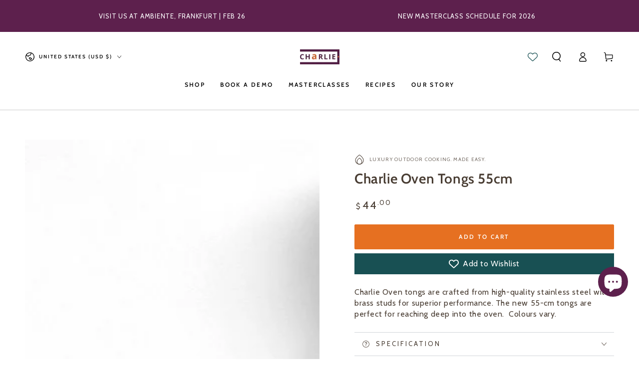

--- FILE ---
content_type: text/javascript
request_url: https://cdn-sf.vitals.app/assets/js/3975.e5a39adf64eff08e850c.chunk.bundle.js
body_size: 9574
content:
"use strict";(window.webpackChunkvitalsLibrary=window.webpackChunkvitalsLibrary||[]).push([[3975],{78907:(t,i,r)=>{r.r(i);r.d(i,{default:()=>n});var a=r(35859);var o;function e(){return e=Object.assign?Object.assign.bind():function(t){for(var i=1;i<arguments.length;i++){var r=arguments[i];for(var a in r)({}).hasOwnProperty.call(r,a)&&(t[a]=r[a])}return t},e.apply(null,arguments)}const n=t=>a.createElement("svg",e({"aria-hidden":"true","data-prefix":"far","data-icon":"chevron-left",className:"chevron-left-regular_svg__svg-inline--fa chevron-left-regular_svg__fa-chevron-left chevron-left-regular_svg__fa-w-8",xmlns:"http://www.w3.org/2000/svg",viewBox:"0 0 256 512"},t),o||(o=a.createElement("path",{fill:"currentColor",d:"m231.293 473.899 19.799-19.799c4.686-4.686 4.686-12.284 0-16.971L70.393 256 251.092 74.87c4.686-4.686 4.686-12.284 0-16.971L231.293 38.1c-4.686-4.686-12.284-4.686-16.971 0L4.908 247.515c-4.686 4.686-4.686 12.284 0 16.971L214.322 473.9c4.687 4.686 12.285 4.686 16.971-.001z"})))},57124:(t,i,r)=>{r.r(i);r.d(i,{default:()=>n});var a=r(35859);var o;function e(){return e=Object.assign?Object.assign.bind():function(t){for(var i=1;i<arguments.length;i++){var r=arguments[i];for(var a in r)({}).hasOwnProperty.call(r,a)&&(t[a]=r[a])}return t},e.apply(null,arguments)}const n=t=>a.createElement("svg",e({"aria-hidden":"true","data-prefix":"far","data-icon":"chevron-right",className:"chevron-right-regular_svg__svg-inline--fa chevron-right-regular_svg__fa-chevron-right chevron-right-regular_svg__fa-w-8",xmlns:"http://www.w3.org/2000/svg",viewBox:"0 0 256 512"},t),o||(o=a.createElement("path",{fill:"currentColor",d:"M24.707 38.101 4.908 57.899c-4.686 4.686-4.686 12.284 0 16.971L185.607 256 4.908 437.13c-4.686 4.686-4.686 12.284 0 16.971L24.707 473.9c4.686 4.686 12.284 4.686 16.971 0l209.414-209.414c4.686-4.686 4.686-12.284 0-16.971L41.678 38.101c-4.687-4.687-12.285-4.687-16.971 0z"})))},52658:(t,i,r)=>{r.d(i,{A:()=>e});var a=r(58578);var o=r.n(a)()(!1);o.push([t.id,".vtl-product-card{display:flex;flex-direction:column;vertical-align:top;padding:10px;text-align:center;float:left;border-radius:5px;border:1px solid rgba(0,0,0,0)}.vtl-product-card__header{flex:0 0 auto;position:relative}.vtl-product-card__details{display:flex;flex-grow:1;flex-direction:column;justify-content:space-between;line-height:1}.vtl-product-card__image,.vtl-product-card__title{text-decoration:none;overflow:hidden;border-radius:5px}.vtl-product-card__header--mock .vtl-product-card__image,.vtl-product-card__header--mock .vtl-product-card__title{cursor:default}.vtl-product-card__title{color:inherit}.vtl-product-card__title-inner{line-height:var(--vtl-line-height-140);margin:0;width:100%;display:-webkit-box;-webkit-box-orient:vertical;white-space:normal;overflow:hidden}.vtl-product-card__price{display:block;font-size:14px;font-weight:200;margin:5px 0}.vtl-product-card__discount-badge{position:absolute;top:0;right:0;width:45px;height:45px;border-radius:50%;font-size:13px;line-height:45px;text-align:center;color:#fff;font-weight:800}.vtl-product-card__discount-badge:empty{width:0;height:0}.vtl-product-card__variant-select{margin:5px 0}.vtl-product-card__atc-button{margin:5px auto 0;padding:8px 10px;line-height:1;font-size:14px;border-radius:3px;width:100%;height:40px;cursor:pointer}.vtl-product-card__atc-button[disabled]{opacity:.5;pointer-events:none}.vtl-product-card__image{margin:0 0 8px;position:relative;float:left;width:100%;background-position:50% 50%;background-repeat:no-repeat;background-size:cover;border-bottom:0 solid rgba(0,0,0,0)}.vtl-product-card__image-img{transition:transform .5s;object-fit:contain;max-width:100%;border-radius:5px}.vtl-product-card__variant{margin-top:5px}.vtl-product-card__atc-button--custom{font-family:inherit;border:none;background-color:rgba(0,0,0,0)}@media only screen and (min-width: 769px){.vtl-product-card__atc-button:hover{opacity:.8}}@media only screen and (max-width: 768px){.vtl-product-card{padding:0 7px}}@media(max-width: 425px){.vtl-product-card{padding:0 5px}}.vtl-product-card__fade-in{animation:fadeInAnimation .7s ease-in forwards}.vtl-product-card__fade-out{animation:fadeOutAnimation .7s ease-out forwards}@keyframes fadeInAnimation{0%{opacity:0}50%{opacity:.5}100%{opacity:1}}@keyframes fadeOutAnimation{0%{opacity:1}50%{opacity:.5}100%{opacity:0}}.vtl-product-card--sample{background-color:var(--vtl-neutral-05);border-radius:8px;padding:0}.vtl-product-card--sample .vtl-product-card__header,.vtl-product-card--sample .vtl-product-card__details{padding:10px}.vtl-product-card--sample .vtl-product-card__sample-header{background-color:#303030;color:#fff;font-size:13px;font-weight:600;padding:8px 12px;text-align:center;border-radius:8px 8px 0 0;margin:0}.vtl-product-carousel__slider{overflow:hidden;position:relative}.vtl-product-carousel__slider-inner{clear:both;padding:1rem 0}.vtl-product-carousel__slider-arrow{position:absolute;z-index:2;width:40px;min-width:40px;height:80px;padding:0;border:1px solid #dadada;background-color:#fff;background-repeat:no-repeat;background-position:center;opacity:.6;border-radius:4px;top:calc(50% - 40px);line-height:0;cursor:pointer}.vtl-product-carousel__slider-arrow:focus{outline:none}.vtl-product-carousel__slider-arrow svg{font-size:18px;width:1em;height:1em;display:inline}.vtl-product-carousel__slider-arrow--prev{left:-50px;display:none}.vtl-product-carousel__slider-arrow--next{right:-50px}.vtl-product-carousel__container{position:relative}.vtl-product-carousel__title{font-size:1.25em;letter-spacing:0;margin-bottom:0;margin-top:0;padding-bottom:0;padding-top:0}@media only screen and (min-width: 769px){.vtl-product-carousel__slider-arrow:hover{display:block !important;opacity:1;box-shadow:1px 1px 5px rgba(0,0,0,.15);border:1px solid #fff;background:rgba(255,255,255,.8)}.vtl-product-carousel__slider-arrow:disabled:hover{opacity:.3}.vtl-product-carousel__slider-arrow:hover{opacity:.8}}@media only screen and (min-width: 769px)and (max-width: 1200px){.vtl-product-carousel__slider-arrow--prev{left:-20px}.vtl-product-carousel__slider-arrow--next{right:-20px}}@media only screen and (max-width: 768px){.vtl-product-carousel__slider{overflow-x:auto;position:relative}.vtl-product-carousel__slider-arrow{display:none}.vtl-product-carousel__slider-arrow{display:none}}.vtl-product-carousel__sample-banner{display:flex;align-items:center;justify-content:flex-start;gap:12px;padding:12px 16px;background:#f3f3f3;border-radius:8px;margin:12px 0;font-size:14px;color:#303030}.vtl-product-carousel__sample-banner-close{display:inline-flex;align-items:center;justify-content:center;padding:0;margin:0;background:rgba(0,0,0,0) !important;border:none;cursor:pointer;flex-shrink:0;transition:opacity .2s;width:auto !important;height:auto !important;border-radius:0 !important}.vtl-product-carousel__sample-banner-close svg{fill:#5c5c5c !important;width:16px;height:16px}.vtl-product-carousel__sample-banner-icon{flex-shrink:0;display:block}.vtl-product-carousel__sample-banner-text{flex:1}",""]);const e=o},99428:(t,i,r)=>{r.d(i,{A:()=>e});var a=r(58578);var o=r.n(a)()(!1);o.push([t.id,".Vtl-Button{text-align:center;display:flex;justify-content:center;align-items:center;border-width:var(--vtl-border-width-0);background-color:rgba(0,0,0,0);border-radius:var(--vtl-border-radius-4);margin:0;color:var(--vtl-color-text-default-on-light)}.Vtl-Button:hover{opacity:.8}.Vtl-Button:hover:not(.Vtl-Button:hover:disabled,.Vtl-Button--Loading){cursor:pointer}.Vtl-Button:focus-visible{box-shadow:0 0 0 var(--vtl-space-2) var(--vtl-color-border-focus-on-light);outline:none}.Vtl-Button--isIconVariant{line-height:100%;border-width:var(--vtl-border-width-0)}.Vtl-Button--isOutlineVariant{background-color:rgba(0,0,0,0);border-width:var(--vtl-border-width-1);border-style:solid;border-color:var(--vtl-color-border-default-on-light);color:var(--vtl-color-text-on-bg-fill-on-dark)}.Vtl-Button--isFillVariant{background-color:var(--vtl-color-bg-fill-default-on-light);color:var(--vtl-color-text-on-bg-fill-on-light)}.Vtl-Button--isFillVariant .Vtl-Button__SpinnerWrapper .Vtl-Spinner{border-left-color:var(--vtl-color-text-on-bg-fill-on-light)}.Vtl-Button--isIconVariant svg path[stroke]{stroke:var(--vtl-color-icon-default-on-light)}.Vtl-Button--isIconVariant svg path[fill]{fill:var(--vtl-color-icon-default-on-light)}.Vtl-Button--isIconVariant:disabled svg path[stroke]{stroke:var(--vtl-color-icon-disable-on-light)}.Vtl-Button--isIconVariant:disabled svg path[fill]{fill:var(--vtl-color-icon-disable-on-light)}.Vtl-Button--isIconVariant:hover:not(.Vtl-Button--isIconVariant:disabled){background-color:var(--vtl-color-icon-button-surface-hover-on-light)}.Vtl-Button--isLinkVariant{background-color:rgba(0,0,0,0);color:var(--vtl-color-text-link-on-light)}.Vtl-Button--isLinkVariant.Vtl-Button--isLinkVariantMonochrome{color:var(--vtl-color-text-default-on-light)}.Vtl-Button--isDarkTheme.Vtl-Button--isOutlineVariant{border-color:var(--vtl-color-border-default-on-dark);color:var(--vtl-color-text-default-on-dark)}.Vtl-Button--isDarkTheme.Vtl-Button--isFillVariant{background-color:var(--vtl-color-bg-fill-default-on-dark);color:var(--vtl-color-text-on-bg-fill-on-dark)}.Vtl-Button--isDarkTheme.Vtl-Button--isIconVariant svg path[stroke]{stroke:var(--vtl-color-icon-default-on-dark)}.Vtl-Button--isDarkTheme.Vtl-Button--isIconVariant svg path[fill]{fill:var(--vtl-color-icon-default-on-dark)}.Vtl-Button--isDarkTheme.Vtl-Button--isIconVariant:disabled svg path[stroke]{stroke:var(--vtl-color-icon-disable-on-dark)}.Vtl-Button--isDarkTheme.Vtl-Button--isIconVariant:disabled svg path[fill]{fill:var(--vtl-color-icon-disable-on-dark)}.Vtl-Button--isDarkTheme.Vtl-Button--isIconVariant:hover:not(.Vtl-Button--isDarkTheme.Vtl-Button--isIconVariant:disabled){background-color:var(--vtl-color-icon-button-surface-hover-on-dark)}.Vtl-Button--isDarkTheme.Vtl-Button--isLinkVariant{color:var(--vtl-color-text-link-on-dark)}.Vtl-Button--isDarkTheme.Vtl-Button--isLinkVariant.Vtl-Button--isLinkVariantMonochrome{color:var(--vtl-color-text-default-on-dark)}.Vtl-Button--isDarkTheme.Vtl-Button--isGhostVariant{color:var(--vtl-color-text-default-on-dark)}.Vtl-Button--isDarkTheme svg path[stroke]{stroke:var(--vtl-color-icon-default-on-dark)}.Vtl-Button--isDarkTheme svg path[fill]{fill:var(--vtl-color-icon-default-on-dark)}.Vtl-Button--small.Vtl-Button--isOutlineVariant,.Vtl-Button--small.Vtl-Button--isFillVariant,.Vtl-Button--small.Vtl-Button--isGhostVariant{padding:var(--vtl-space-4) var(--vtl-space-8)}.Vtl-Button--small.Vtl-Button--isOutlineVariant .Vtl-Button__PrefixIcon,.Vtl-Button--small.Vtl-Button--isFillVariant .Vtl-Button__PrefixIcon,.Vtl-Button--small.Vtl-Button--isGhostVariant .Vtl-Button__PrefixIcon{margin-left:calc(var(--vtl-space-2)*-1)}.Vtl-Button--small.Vtl-Button--isOutlineVariant .Vtl-Button__SuffixIcon,.Vtl-Button--small.Vtl-Button--isFillVariant .Vtl-Button__SuffixIcon,.Vtl-Button--small.Vtl-Button--isGhostVariant .Vtl-Button__SuffixIcon{margin-right:calc(var(--vtl-space-2)*-1)}.Vtl-Button--small.Vtl-Button--isIconVariant{padding:var(--vtl-space-4)}.Vtl-Button--medium.Vtl-Button--isOutlineVariant,.Vtl-Button--medium.Vtl-Button--isFillVariant,.Vtl-Button--medium.Vtl-Button--isGhostVariant{padding:var(--vtl-space-6) var(--vtl-space-12)}.Vtl-Button--medium.Vtl-Button--isOutlineVariant .Vtl-Button__PrefixIcon,.Vtl-Button--medium.Vtl-Button--isFillVariant .Vtl-Button__PrefixIcon,.Vtl-Button--medium.Vtl-Button--isGhostVariant .Vtl-Button__PrefixIcon{margin-left:calc(var(--vtl-space-4)*-1)}.Vtl-Button--medium.Vtl-Button--isOutlineVariant .Vtl-Button__SuffixIcon,.Vtl-Button--medium.Vtl-Button--isFillVariant .Vtl-Button__SuffixIcon,.Vtl-Button--medium.Vtl-Button--isGhostVariant .Vtl-Button__SuffixIcon{margin-right:calc(var(--vtl-space-4)*-1)}.Vtl-Button--medium.Vtl-Button--isIconVariant{padding:var(--vtl-space-6)}.Vtl-Button--large.Vtl-Button--isOutlineVariant,.Vtl-Button--large.Vtl-Button--isFillVariant,.Vtl-Button--large.Vtl-Button--isGhostVariant{padding:var(--vtl-space-8) var(--vtl-space-16)}.Vtl-Button--large.Vtl-Button--isOutlineVariant .Vtl-Button__PrefixIcon,.Vtl-Button--large.Vtl-Button--isFillVariant .Vtl-Button__PrefixIcon,.Vtl-Button--large.Vtl-Button--isGhostVariant .Vtl-Button__PrefixIcon{margin-left:calc(var(--vtl-space-8)*-1)}.Vtl-Button--large.Vtl-Button--isOutlineVariant .Vtl-Button__SuffixIcon,.Vtl-Button--large.Vtl-Button--isFillVariant .Vtl-Button__SuffixIcon,.Vtl-Button--large.Vtl-Button--isGhostVariant .Vtl-Button__SuffixIcon{margin-right:calc(var(--vtl-space-8)*-1)}.Vtl-Button--large.Vtl-Button--isIconVariant{padding:var(--vtl-space-8)}.Vtl-Button__SpinnerWrapper{display:none;position:absolute}.Vtl-Button__SpinnerWrapper .Vtl-Spinner,.Vtl-Button__PrefixIcon,.Vtl-Button__SuffixIcon{width:var(--vtl-space-20);height:var(--vtl-space-20)}.Vtl-Button__Content{display:flex;flex-direction:row;align-items:center;gap:var(--vtl-space-2);width:100%}.Vtl-Button--Loading:hover{cursor:not-allowed}.Vtl-Button--Loading .Vtl-Button__SpinnerWrapper{display:block}.Vtl-Button--Loading .Vtl-Button__Content{visibility:hidden}.Vtl-Button__Text{display:block;text-overflow:ellipsis;white-space:nowrap;overflow:hidden;text-align:center;width:inherit}",""]);const e=o},27218:(t,i,r)=>{r.d(i,{A:()=>e});var a=r(58578);var o=r.n(a)()(!1);o.push([t.id,".Vtl-CloseButton{background:rgba(0,0,0,.48);width:40px;height:40px;border-radius:25px;display:flex;align-items:center;justify-content:center;margin:0;padding:0;border:0;cursor:pointer}.Vtl-CloseButton svg{width:16px;height:16px;fill:#fff}.Vtl-CloseButton:hover{background:rgba(0,0,0,.6)}",""]);const e=o},60718:(t,i,r)=>{r.d(i,{A:()=>e});var a=r(58578);var o=r.n(a)()(!1);o.push([t.id,".Vtl-Spinner{display:block !important;border-radius:50%;width:1em;height:1em;transform:translateZ(0);animation:vtl-spinner-rotate 1.1s infinite linear;margin:0 auto;border:.1em solid rgba(0,0,0,.2);border-left:.1em solid #000}@keyframes vtl-spinner-rotate{0%{transform:rotate(0deg)}100%{transform:rotate(360deg)}}@keyframes vtl-spinner-rotate{0%{transform:rotate(0deg)}100%{transform:rotate(360deg)}}",""]);const e=o},39235:(t,i,r)=>{r.d(i,{A:()=>c,j:()=>d});var a=r(42085);var o=r(67204);var e=r(19661);var n=r(25172);var s=r.n(n);var l;!function(t){t[t.X41=0]="X41";t[t.W48=1]="W48"}(l||(l={}));var c;!function(t){t[t.W54=0]="W54";t[t.V48=1]="V48"}(c||(c={}));class d extends e.X{constructor(t,i=!1,r=void 0){super();this.V3=s()();this.K74=s()();this.q40=!1;this.c79=!1;this.T29=s()();this.hasSpinnerDataKey='has-loading-spinner';this.V3=t;this.P51=i;this.D18=r;this.q41();this.D19='.vitals-loader';this.N31=23}q41(){this.P52=this.V3.is('input')?l.X41:l.W48;this.q40=this.V3.children().length>0;this.c79=''!==this.V3.clone().children().remove().end().text().trim()}K75(t,i=5e3){this.h3();if(this.N32()){this.D20();this.P8();this.N33();this.x83();this.q40&&!this.c79||this.o69();this.P51&&this.I33();(0,o.Z)(i).then(()=>this.N34(t))}}N34(t){this.i27();if(this.R50()){this.F77();this.P53();this.A36();this.P51&&this.K76();null==t||t()}else null==t||t()}R50(){return this.F78()||this.K74.data(this.hasSpinnerDataKey)}N32(){return!!this.K74.length&&!this.K74.find(this.D19).length}F78(){return!!this.K74.find(this.D19).length}h3(){if(this.P52===l.X41){this.V3.wrap('<span></span>');this.K74=this.V3.parent()}else this.K74=this.V3}i27(){this.P52===l.X41?this.K74=this.V3.parent():this.K74=this.V3}P8(){this.K74.append("<span class=\"vitals-loader\"></span>");this.T29=this.K74.find(this.D19)}N33(){this.K74.data(this.hasSpinnerDataKey,!0)}F77(){this.K74.removeData(this.hasSpinnerDataKey)}P53(){this.F78()&&this.K74.find(this.D19).remove()}x83(){switch(this.D18){case c.W54:this.N31=17;break;case c.V48:this.N31=19}23!==this.N31&&this.T29.css({width:this.N31,height:this.N31})}o69(){this.K74.css('position','relative');this.T29.css({position:'absolute',margin:'auto',top:0,bottom:0,left:0,right:0})}D20(){this.v26=this.V3.css('color');this.V3[0].style.setProperty('color','transparent','important');this.P52!==l.X41&&this.q40&&this.V3.children().addClass(a.gM)}A36(){const t=this.v26?this.v26:'initial';this.V3[0].style.setProperty('color',t,'important');this.P52===l.X41?this.V3.unwrap():this.q40&&this.V3.children().removeClass(a.gM)}I33(){this.V3.attr('disabled','true')}K76(){this.V3.removeAttr('disabled')}}},23975:(t,i,r)=>{r.r(i);r.d(i,{D8:()=>O,productStarsSelectorClass:()=>A});var a=r(21076);var o=r(58836);var e=r(37902);var n=r(3934);var s=r(57798);var l=r(10554);var c=r(40796);var d=r(19661);var h=r(55690);var u=r(46757);var v=r(78907);var p=r(57124);var m=r(33252);var g=r(13515);var _=r(43369);var f=r(25172);var V=r.n(f);var b=r(56497);var x=r(24032);var B=r(98264);var w=r(8302);var k=r(47730);var y=r(60245);var I=r(84129);var Y=r(31851);var N=r(58430);var F=r(48870);const S=t=>(0,F.ti)(t)?Math.round(100-100*t.W64/t.E48):void 0;var D=r(39235);const T={[s.X.B16]:{J39:w.kO.J39,S28:w.kO.S28},[s.X.D81]:{J39:w.lM.J39,S28:w.lM.S28}};const L={[s.X.B16]:w.d.Q39,[s.X.D81]:w.mJ.Q39};class C extends d.X{constructor(t){super();this.I18='';this.F60='';this.T18='';this.Q3=V()();this.O52=V()();this.L32=V()();this.I68=V()();this.G25=V()();this.R78=c.W.V48;this.A16=!1;this.l26=!0;this.j57=!1;this.o73=!1;Object.keys(t).forEach(i=>{this[i]=t[i]});this.V47=Boolean(this.V8.V47)}F36(){this.L32=this.Q3.find(`.vtl-product-card.${this.V8.Y81}`);this.I68=this.L32.find('.vtl-product-card__price');this.G25=this.L32.find('.vtl-product-card__discount-badge');this.j81();(0,k.R4)({S30:`div[data-track-${w.Zt.S10}="${this.F61}"] [data-${w.Zt.z15}="${this.V8.Y81}"]`,S23:this.F61,T80:T[this.F61].J39,Q32:{[L[this.F61]]:this.V8.Y81},G84:!0})}j81(){this.O52=this.L32.find('.vtl-product-card__atc-button')}q70(){const t=this.O52.find('.Vtl-Button__Content .Vtl-Button__Text');return t.length?t:this.O52}A75(){return(0,a.sH)(this,void 0,void 0,function*(){this.j81();const t=this.q70();let i=Number(this.V8.S44[0].Y81);if(this.V8.S44.length>1){const t=this.L32.find('.vtl-product-card__variant-select').attr('data-selected-value');t&&(i=Number(t))}const r=new D.j(t,!1,D.A.V48);r.K75();const a={id:i,quantity:1};(0,k.gg)({S23:this.F61,T80:T[this.F61].S28,Q32:{[L[this.F61]]:this.V8.Y81},G84:!0});yield l.b.X78.Q58({addToCartItems:[a],onBeforeNavigateToCheckout:()=>r.N34(),onBeforeNavigateToCart:()=>r.N34(),onStayOnTheSamePage:()=>r.N34(),shouldRedirectToCartOnDrawerOrNotificationFail:!0,useAcceleratedRedirects:!0})})}D58(t){const i=this.V8.S44.find(i=>i.Y81===t.key);if(i){this.v73(i);this.v74(i);this.D59(i)}}v73(t){const i=l.b.T79.O63(t.W64);this.I68.html(i||'');const r=S(t);this.G25.text(r?`${r}%`:'')}v74(t){var i;if(null===(i=t.W65)||void 0===i?void 0:i.Y57){const i=this.L32.find('.vtl-product-card__image');let r=i.attr('href');r=l.b.Y54.m7(r||'','variant');r=(0,y.__)(r,'variant',t.Y81);i.attr('href',r);const a=this.L32.find('.vtl-product-card__image-img');const o=this.V47?t.W65.Y57:l.b.W74.w87(t.W65.Y57);a[0].addEventListener('load',()=>{a.removeClass('vtl-product-card__fade-out');a.addClass('vtl-product-card__fade-in')},{once:!0});a.attr('src',o);a.removeClass('vtl-product-card__fade-in');a.addClass('vtl-product-card__fade-out')}}D59(t){this.j81();const i=this.I69(t);this.q70().text(i);this.O52.attr('disabled',t.M24?null:1)}I69(t){return t.M24?this.I18:this.F60}t20(t){if(this.V8.S44.length>1){const i=this.V8.S44.map(t=>({key:t.Y81,label:t.W63}));const r=i.find(i=>i.key===t.Y81);const a=t=>{this.D58(t)};return(0,o.Y)("div",{className:"vtl-product-card__variant",children:(0,o.Y)(I.J,{className:"vtl-product-card__variant-select",disabled:this.V47,onChange:a,options:i,selectedOption:r,size:"large"})})}return null}D60(t){if(t.B68)return null;const i=!t.M24||this.V47;const r=this.I69(t);const a=1===this.V8.S44.length?this.V8.S44[0].Y81:void 0;const e=this.l26?l.b.Y55.k45(!0):void 0;const n=this.l26?'vtl-product-card__atc-button':'vtl-product-card__atc-button vtl-product-card__atc-button--custom';if(this.l26&&!e){const t=(0,N.vG)()?'dark':'light';return(0,o.Y)(Y.yH,{className:n,disabled:i,"data-vitals-variant":a,theme:t,onClick:()=>this.A75(),children:r})}return(0,o.Y)("button",{className:n,disabled:i,style:e,type:"button","data-vitals-variant":a,onClick:()=>this.A75(),children:r})}N75(){var t,i,r,a,e;const n=this.V8.S44[0];let s=n.W64;let c=n.W64;let d=n;let h=!1;for(let t=0;t<this.V8.S44.length;t+=1){const i=this.V8.S44[t];i.W64<s&&(s=i.W64);i.W64>c&&(c=i.W64);null!==d&&d.M24||!i.M24||(d=i);i.M24||(h=!0)}let u=null===(t=this.V8.H7)||void 0===t?void 0:t.Y57;u||(u=null===(i=d.W65)||void 0===i?void 0:i.Y57);const v=this.V8.S44.length>1&&(null===(r=d.W65)||void 0===r?void 0:r.Y57);h&&v&&(u=null===(a=d.W65)||void 0===a?void 0:a.Y57);const p=this.V47?u||'':l.b.W74.w87(u||'',this.R78);const m=S(n);let g=l.b.T79.O63(n.W64)||'';!this.K62&&this.V8.S44.length>1&&s!==c&&(g=`${this.T18} ${g}`);const _=l.b.W74.C24((null===(e=this.V8.H7)||void 0===e?void 0:e.Y58)||this.V8.W63);const f={[`data-${w.Zt.z15}`]:this.V8.Y81};const V=l.b.T82.w83(this.V8.V45);const b="vtl-product-card__header"+(this.V47?' vtl-product-card__header--mock':'');const x={};this.V47&&(x.onClick=t=>t.preventDefault());return(0,o.FD)("div",{className:`vtl-product-card ${this.V8.Y81}${this.o73?' vtl-product-card--sample':''}`,children:[this.o73&&(0,o.Y)("div",{className:"vtl-product-card__sample-header",children:"Sample Product"}),(0,o.FD)("div",Object.assign({className:b},f,{children:[(0,o.Y)("a",Object.assign({className:"vtl-product-card__image",href:V,"data-vitals-product-handle":this.V8.V45,title:l.b.W74.C24(this.V8.W63)},x,{children:(0,o.Y)("img",{className:"vtl-product-card__image-img",alt:_,src:p,width:"200",height:"200",loading:"lazy"})})),Boolean(m&&this.A16)&&(0,o.FD)("span",{className:"vtl-product-card__discount-badge",children:[m,"%"]}),(0,o.Y)("a",Object.assign({className:"vtl-product-card__title",href:V,target:"_top",title:this.j57?l.b.W74.C24(this.V8.W63):''},x,{children:(0,o.Y)("p",{className:"vtl-product-card__title-inner",children:this.V8.W63})})),(0,o.Y)("div",{className:`vtl-pr__stars-snippet-wrapper ${A}${this.V8.Y81}`})]})),(0,o.FD)("div",{className:"vtl-product-card__details",children:[(0,o.Y)("span",{className:"vtl-product-card__price",dangerouslySetInnerHTML:{__html:g}}),this.K62?(0,o.FD)("div",{children:[this.t20(d),this.D60(d)]}):null]})]})}}var P=r(52658);const A='vtl-pr__stars-snippet-';class O extends d.X{constructor(t){var i;super();this.U75=V()();this.Q4=V()();this.Q5=V()();this.L33=V()();this.y36=t=>{t.preventDefault();this.A76-=1;this.D61+=1;this.I70-=this.c84;this.I71(this.I70);this.Q5.prop('disabled',!1).show();this.A76<=0&&this.Q4.prop('disabled',!0).hide()};this.y37=t=>{t.preventDefault();this.D61-=1;this.A76+=1;this.I70+=this.c84;this.I71(this.I70);this.Q4.prop('disabled',!1).show();this.D61<=0&&this.Q5.prop('disabled',!0).hide()};this.T12=t.T12;this.s56=t.s56;this.E13=`.${this.s56}`;this.U75=V()(this.E13);this.F59=t.F59;this.q34=t.q34;this.K61=t.K61;this.P42=t.P42;this.E2=t.E2;this.Q6=l.b.S26.S57()?0:10;this.I70=0;this.G26=160;this.A15=t.A15;this.A16=t.A16;this.l26=t.l26;this.F61=t.F61;this.o73=null!==(i=t.o73)&&void 0!==i&&i;this.P57=t.P57;this.L34=this.T12.map(i=>new C({V8:i,K62:t.K62,I18:t.I18,F60:t.F60,T18:t.T18,Q3:this.U75,F61:t.F61,A16:this.A16,l26:t.l26,R78:this.A15===n.Fb.X69?c.W.V48:c.W.W55,j57:t.j57,o73:this.o73&&i.V47}));this.p5=(0,x.s)(250,()=>{this.Q7();this.A77()});this.Q7()}W45(){this.R10();this.P8();this.F36();this.K20()}U73(){window.removeEventListener('resize',this.p5);this.p5.cancel();this.Q4.off('click',this.y36);this.Q5.off('click',this.y37)}P8(){this.L35();(0,h.i)(s.X.D80)&&this.F59&&this.v10()}F36(){this.Q4=this.U75.find('.vtl-product-carousel__slider-arrow--next');this.Q5=this.U75.find('.vtl-product-carousel__slider-arrow--prev');this.L33=this.U75.find('.vtl-product-carousel__slider-inner');this.L34.forEach(t=>t.F36());this.A76<=0&&this.Q4.hide()}K20(){this.Q4.on('click',this.y36);this.Q5.on('click',this.y37);window.addEventListener('resize',this.p5)}Q7(){let t=2.3;const i=this.U75.parent().width()||360;this.T59=Math.min(1200,i);this.T59>=1170?t=5:this.T59>=990?t=4:this.T59>=700&&(t=3.6);this.T60=this.T12.length;this.D61=0;this.A76=this.T60-t;const r=t*this.Q6*2;this.A78=(this.T59-r)/t;this.c84=this.A78+2*this.Q6;this.G26=this.T59>=700?200:160}I71(t){this.L33.animate({'margin-left':`${t}px`},300)}t21(t){return t.S44&&t.S44.length>0}L35(){const t=V()(`.${this.s56}`);if(t.length>0){const i=(0,b.H)(t[0]);const r=!!this.P57&&'true'===_.ke.K4(this.P57);const a=this.o73&&!r;const n=()=>{this.P57&&_.ke.H51(this.P57,'true');this.L35()};i.render((0,o.Y)(e.A,{moduleId:this.F61,children:(0,o.FD)("div",{className:"vtl-product-carousel__wrapper",children:[(0,o.Y)("h2",{className:"vtl-product-carousel__title",children:this.K61}),a&&(0,o.FD)("div",{className:"vtl-product-carousel__sample-banner",children:[(0,o.Y)(B._,{className:"vtl-product-carousel__sample-banner-close",onClick:n}),(0,o.Y)("span",{className:"vtl-product-carousel__sample-banner-text",children:"Only you can see these sample products"})]}),(0,o.FD)("div",{className:"vtl-product-carousel__container",children:[(0,o.Y)("button",{className:"vtl-product-carousel__slider-arrow vtl-product-carousel__slider-arrow--prev","aria-label":"Previous product",type:"button",children:(0,o.Y)(v.default,{})}),(0,o.Y)("div",{className:"vtl-product-carousel__slider",children:(0,o.Y)("div",{className:"vtl-product-carousel__slider-inner",style:{display:'flex'},children:this.T12.map((t,i)=>this.t21(t)?this.L34[i].N75():null)})}),(0,o.Y)("button",{className:"vtl-product-carousel__slider-arrow vtl-product-carousel__slider-arrow--next","aria-label":"Next product",type:"button",children:(0,o.Y)(p.default,{})})]})]})}))}}R10(){if(!O.G27){O.G27=!0;l.b.Y55.Q34(P.A.toString())}const t=(0,g.K6)(this.E2);const i='left'===this.P42;const r=`\n            ${this.E13} h2 {\n                text-align: ${this.P42};\n            }\n            ${this.E13} .vtl-product-card__discount-badge {\n                background-color: ${t} !important;\n            }\n\t\t\t@media (max-width: 768px) {\n\t\t\t\t${this.E13} h2 {\n\t\t\t\t\tpadding-left: ${i?7:0}px;\n\t\t\t\t}\n\t\t\t}\n            @media (max-width: 425px) {\n\t\t\t\t${this.E13} h2 {\n    \t\t\t\tpadding-left: ${i?5:0}px;\n  \t\t\t\t}\n\t\t\t}\n        `;l.b.Y55.Q34(r);this.A77()}A77(){const t=this.A15===n.Fb.X69?`${this.E13} .vtl-product-card__image {\n\t\t\t\t\tmax-height: ${this.G26}px;\n\t\t\t\t\theight: 250px;\n\t\t\t\t}\n\t\t\t\t${this.E13} .vtl-product-card__image-img {\n\t\t\t\t\tmargin: 0 auto;\n\t\t\t\t\twidth: auto;\n\t\t\t\t\theight: 100%;\n\t\t\t\t\tmax-height: 250px;\n\t\t\t\t}`:`${this.E13} .vtl-product-card__image {\n\t\t\t\t\theight: 0;\n\t\t\t\t\tpadding-bottom: ${(()=>{switch(this.A15){case n.Fb.S79:return'133.3%';case n.Fb.R38:return'75%';case n.Fb.V84:return'100%';default:return'0'}})()};\n\t\t\t\t}\n\t\t\t\t${this.E13} .vtl-product-card__image-img {\n\t\t\t\t\twidth: 100%;\n\t\t\t\t\theight: auto;\n\t\t\t\t}`;const i=`\n            ${this.E13} .vtl-product-carousel__wrapper {\n                max-width: ${this.T59}px;\n                margin: 0 auto;\n                width: 100%;\n            }\n            ${this.E13} .vtl-product-carousel__slider-inner {\n                width: ${this.c84*this.T60}px;\n            }\n            ${this.E13} .vtl-product-card {\n            \tmargin: 0 ${this.Q6}px ${this.Q6}px;\n            \twidth: ${this.A78}px;\n            }\n\t\t\t${t}\n        `;l.b.Y55.Q34(i)}v10(){this.T12.forEach(t=>{const i=V()(`.${this.s56} .${A}${t.Y81}`);if(i.length>0&&t){(0,b.H)(i[0]).render((0,o.Y)(e.A,{moduleId:this.F61,children:(0,o.Y)(m.g,{productHandle:t.V45,alignment:this.q34,format:"{{ stars }}"})}))}})}}(0,a.Cg)([u.o],O.prototype,"W45",null);(0,a.Cg)([u.o],O.prototype,"U73",null)},33252:(t,i,r)=>{r.d(i,{g:()=>p});var a=r(21076);var o=r(58836);var e=r(71099);var n=r(5659);var s=r(49363);var l=r(52025);var c=r(45427);var d=r(35859);var h=r(76699);var u=r.n(h);var v=r(10554);const p=(0,d.memo)(function({productHandle:t,alignment:i,format:r,stars:h,percentage:p,spacing:m,translations:g,size:_,colors:f,className:V,contentForNoReviews:b}){const x=(0,d.useMemo)(()=>(0,n.w9)(),[]);const B=(0,e.Qm)((0,d.useCallback)(i=>(0,e.FY)(i,encodeURIComponent(t)),[t]));const w=(0,d.useMemo)(()=>{var i,r,a,o;const e=window.vtlsLiquidData.product;return v.b.Y54.G74()&&e&&(null==e?void 0:e.handle)===t&&!(0,l.xt)(null===(i=e.metafields)||void 0===i?void 0:i.reviews)?{i:parseInt(e.id,10),lu:2,M65:(null===(r=e.metafields)||void 0===r?void 0:r.reviews.rating_count)||0,V83:(null===(a=e.metafields)||void 0===a?void 0:a.reviews.rating)||0,t:e.title,pi:(null===(o=e.featured_image)||void 0===o?void 0:o.src)||''}:B},[t,B]);const k=(0,e.Qm)((0,d.useCallback)(t=>(0,e.bX)(t),[]));const y=(0,d.useCallback)(()=>(0,a.sH)(this,void 0,void 0,function*(){const t=yield(0,n.jB)();t&&(0,c.R7)(e.Qm.getState()).z56(t)}),[]);const I=(0,d.useMemo)(()=>{return u()(x,(t={alignment:i,stars:h,percentage:p,spacing:m,translations:g,size:_,colors:f,className:V},Object.keys(t).reduce((i,r)=>{const a=t[r];void 0!==a&&(i[r]=a);return i},{})),{reviewStats:w,format:r});var t},[i,V,f,x,r,p,w,_,m,h,g]);if(!w){(0,l.xt)(k)&&y();return b||null}return(0,o.Y)(s.R,{reviewStats:I.reviewStats,alignment:I.alignment,format:I.format,stars:I.stars,percentage:100*I.reviewStats.V83/5,spacing:I.spacing||{top:0,bottom:0},translations:I.translations,size:I.size,colors:I.colors,className:I.className})})},69229:(t,i,r)=>{r.d(i,{Tu:()=>u,x9:()=>d,yH:()=>v});var a=r(90599);var o=r(35859);var e=r(96636);var n=r(42913);var s=r(98932);var l=r(99428);var c=r(60718);var d;!function(t){t.Y22="fill";t.V14="outline";t.Y45="link";t.Y43="icon";t.X54="ghost"}(d||(d={}));const h={small:'vtl-text-body-xs',medium:'vtl-text-body-s',large:'vtl-text-body-m'};const u=(0,e.s)('Button');const v=(0,o.memo)(function({ariaControls:t,ariaExpanded:i=!1,ariaLabel:r,size:e="medium",className:v,children:p,disabled:m,loading:g,prefixIcon:_,suffixIcon:f,url:V,onClick:b,style:x,tabIndex:B,title:w,type:k="button",theme:y="light",variant:I=d.V14,tone:Y="default"}){'monochrome'===Y&&I!==d.Y45&&console.warn('Button: When using tone="monochrome", variant must be "Link".');const N=(0,o.useCallback)(()=>{if(!g){b&&b();V&&(window.location.href=V)}},[g,b,V]);return(0,n.OV)('Button',`${l.A} ${c.A}`)?(0,a.FD)("button",{"aria-controls":t,"aria-expanded":i,"aria-label":r,type:k,className:u({extra:Object.assign({[h[e]]:!0},v&&{[v]:!0}),modifiers:{[e]:!0,Loading:!!g,isLightTheme:'light'===y,isDarkTheme:'dark'===y,isFillVariant:I===d.Y22,isOutlineVariant:I===d.V14,isLinkVariant:I===d.Y45,isLinkVariantMonochrome:I===d.Y45&&'monochrome'===Y,isGhostVariant:I===d.X54,isIconVariant:I===d.Y43}}),onClick:N,title:w,disabled:m,tabIndex:B,style:x,children:[!!g&&(0,a.Y)("div",{className:u('SpinnerWrapper'),children:(0,a.Y)(s.DU,{})}),(0,a.FD)("div",{className:u('Content'),children:[_&&(0,a.Y)("span",{className:u('PrefixIcon'),children:_}),p&&(0,a.Y)("span",{className:u('Text'),children:p}),f&&(0,a.Y)("span",{className:u('SuffixIcon'),children:f})]})]}):null})},31851:(t,i,r)=>{r.d(i,{sl:()=>a.Tu,x9:()=>a.x9,yH:()=>a.yH});var a=r(69229)},75501:(t,i,r)=>{r.d(i,{_:()=>u});var a=r(90599);var o=r(35859);var e=r(96636);var n=r(42913);var s;function l(){return l=Object.assign?Object.assign.bind():function(t){for(var i=1;i<arguments.length;i++){var r=arguments[i];for(var a in r)({}).hasOwnProperty.call(r,a)&&(t[a]=r[a])}return t},l.apply(null,arguments)}const c=t=>o.createElement("svg",l({xmlns:"http://www.w3.org/2000/svg",viewBox:"0 0 320 512"},t),s||(s=o.createElement("path",{d:"M310.6 361.4c12.5 12.5 12.5 32.75 0 45.25-6.2 6.25-14.4 9.35-22.6 9.35s-16.38-3.125-22.62-9.375L160 301.3 54.63 406.6C48.38 412.9 40.19 416 32 416s-16.37-3.1-22.625-9.4c-12.5-12.5-12.5-32.75 0-45.25l105.4-105.4L9.375 150.6c-12.5-12.5-12.5-32.75 0-45.25s32.75-12.5 45.25 0L160 210.8l105.4-105.4c12.5-12.5 32.75-12.5 45.25 0s12.5 32.75 0 45.25l-105.4 105.4L310.6 361.4z"})));var d=r(27218);const h=(0,e.s)('CloseButton');const u=(0,o.memo)(function({className:t,onClick:i}){return(0,n.OV)('CloseButton',d.A)?(0,a.Y)("div",{className:h({extra:t}),onClick:i,children:(0,a.Y)(c,{})}):null})},98264:(t,i,r)=>{r.d(i,{_:()=>a._});var a=r(75501)},98932:(t,i,r)=>{r.d(i,{DU:()=>a.DU,Fj:()=>a.Fj,Pm:()=>a.Pm});var a=r(88087)},88087:(t,i,r)=>{r.d(i,{DU:()=>l,Fj:()=>s,Pm:()=>n});var a=r(90599);var o=r(96636);var e=r(35859);const n='vtl-spinner';const s=(0,o.s)('Spinner');const l=(0,e.memo)(function({size:t,color:i}){const r=(0,e.useMemo)(()=>({fontSize:t?`${t}px`:void 0,borderLeftColor:i}),[t,i]);return(0,a.Y)("div",{className:s(),style:r,title:"Loading..."})})}}]);

--- FILE ---
content_type: text/javascript
request_url: https://cdn-sf.vitals.app/assets/js/m22.732570458124c09423ea.chunk.bundle.js
body_size: 2175
content:
"use strict";(window.webpackChunkvitalsLibrary=window.webpackChunkvitalsLibrary||[]).push([[4812],{12819:(t,e,r)=>{r.d(e,{A:()=>a});var i=r(58578);var o=r.n(i)()(!1);o.push([t.id,".vtl-rp-main-widget{width:100%;display:block;max-width:1200px;clear:both}#bundle-related-products{clear:both}.shopify-app-block[data-block-handle=related-products]{width:100%}",""]);const a=o},1008:(t,e,r)=>{r.r(e);r.d(e,{B16:()=>S});var i=r(21076);var o=r(10554);var a=r(39498);var n=r(46757);const s=(0,r(45427).h$)('relatedProducts',(t,e,r)=>({X73:{T12:[]},U33:{N19:t=>{r({T12:t},'N19',{products:t})}}}));var l=r(52025);var c=r(95956);var d=r(17466);var u=r(57798);var p=r(88773);var v=r(95731);var h=r(48918);var b=r(99517);var g=r(99673);var m=r(8302);var y=r(19661);var D=r(6268);var w=r(33262);var f=r(3934);var X=r(91517);var C=r(34297);const _={container:{selector:'.vtl-rp-main-widget',traits:{margin:{[w.Xi.Default]:'40px auto 40px auto'},padding:{[w.Xi.Default]:'0 0 10px 0'}}},image:{selector:'.vtl-rp-main-widget .vtl-product-card__image-img',traits:{aspectRatio:{hiddenInCss:(0,D.xz)('image','aspectRatio',[f.Fb.S79,f.Fb.V84,f.Fb.R38]),[w.Xi.Default]:f.Fb.X69},objectFit:{hiddenInCss:(0,D.xz)('image','aspectRatio',[f.Fb.S79,f.Fb.V84,f.Fb.R38]),styleTarget:{property:'object-fit',selector:'.vtl-rp-main-widget .vtl-product-card__image-img'},[w.Xi.Default]:'cover'}}},button:{selector:".vtl-rp-main-widget .vtl-product-card__atc-button--custom",traits:{customStyle:{hiddenInCss:({discriminator:t})=>(null==t?void 0:t.F57)===X._4.X69,styleTarget:{property:'border',selector:'.vtl-rp-main-widget .vtl-product-card__atc-button--custom'},[w.Xi.Default]:f.OL.W20},backgroundColor:{hiddenInCss:(0,D.xz)('button','customStyle',f.OL.W20),[w.Xi.Default]:'#222222',[w.hn.DefaultDark]:'#DEDEDE'},filledTextColor:{hiddenInCss:(0,D.xz)('button','customStyle',f.OL.W20),styleTarget:{property:'color',selector:'.vtl-rp-main-widget .vtl-product-card__atc-button--custom'},[w.Xi.Default]:'#E9E9E9',[w.hn.DefaultDark]:'#222222'},outlinedTextColor:{hiddenInCss:(0,D.xz)('button','customStyle',f.OL.T17),styleTarget:{property:'color',selector:'.vtl-rp-main-widget .vtl-product-card__atc-button--custom'},[w.Xi.Default]:'#222222',[w.hn.DefaultDark]:'#DEDEDE'},outlinedBorderColor:{hiddenInCss:(0,D.xz)('button','customStyle',f.OL.T17),styleTarget:{property:'border-color',selector:'.vtl-rp-main-widget .vtl-product-card__atc-button--custom'},[w.hn.DefaultDark]:'#DEDEDE',[w.Xi.Default]:'#222222'}}},productTitle:{selector:".vtl-rp-main-widget .vtl-product-card__title-inner",traits:{titleLineClamp:{styleTarget:{property:'-webkit-line-clamp'},[w.Xi.Default]:C.Ch.S74},lineClamp:{hiddenInCss:(0,D.xz)('productTitle','titleLineClamp',C.Ch.U51),styleTarget:{property:'-webkit-line-clamp'},[w.Xi.Default]:C.Ch.U51},fontWeight:{styleTarget:{property:'font-weight'},[w.Xi.Default]:'inherit'}}}};var k=r(13515);var $=r(31951);var T;!function(t){t.X70="left";t.V28="center";t.W51="right"}(T||(T={}));const W=(0,$.jb)({G63:165,F58:193,W50:238,B27:406,X36:676,n46:856,B28:858,V26:960,L83:1019,m83:1022,k14:1017,w16:1015,F48:154,P41:177,w15:341,D7:342,A14:486},u.X.B16);var x=r(25172);var B=r.n(x);var F=r(92767);var L=r(12819);class O extends y.X{constructor(){super();this.U75=B()();this.s56='vtl-rp-main-widget';const t=W();this.V26=(0,D.Uh)({defaults:_,traitString:t.V26,discriminator:{F57:t.w16}})}H65(){const t=`<div class="${this.s56}" data-track-${m.Zt.S10}="${u.X.B16}" data-track-${m.Zt.U0}="${m.kO.O33}"></div>`;this.U75=o.b.V37.B71({S23:u.X.B16,E13:`.${this.s56}`,S24:F.uk.T76,X74:t})}W45(){return(0,i.sH)(this,void 0,void 0,function*(){var t;this.R10();const e=W();const[i,a]=o.b.X75.n85(u.X.B16);const n=(0,D.ZZ)(this.V26,'image','aspectRatio');const l=(0,D.ZZ)(this.V26,'productTitle','titleLineClamp');const c=yield Promise.all([r.e(2858),r.e(1130),r.e(4129),r.e(3975)]).then(r.bind(r,23975)).then(({D8:t})=>t);const d=f.eY[e.k14];const p=s.getState().X73.T12;const v=e.m83?p.filter(t=>!1!==t.M24):p;const h=e.X36>0&&e.X36<=16?v.slice(0,e.X36):v;this.D9=new c({T12:h,s56:this.s56,F59:e.B27,q34:d,T18:i(a.E72),I18:i(a.n77),F60:i(a.m26),K61:i(a.m25),P42:e.W50,E2:e.F58,K62:e.G63,F61:u.X.B16,A15:n,A16:e.L83,l26:e.w16===X._4.X69,j57:l===C.Ch.U51});this.D9.W45();null===(t=o.b.Q33)||void 0===t||t.p40(`div[data-track-${m.Zt.S10}="${u.X.B16}"][data-track-${m.Zt.U0}="${m.kO.O33}"]`)})}U73(){var t;null===(t=this.D9)||void 0===t||t.U73()}R10(){o.b.Y55.Q34(L.A.toString());const t=W();const e=(0,k.K6)(t.n46);const r=(0,k.K6)(t.B28);o.b.Y55.Q34(`\n\t\t\t.${this.s56} .Vtl-Dropdown .Vtl-Dropdown__Header {\n\t\t\t\tcolor: ${r};\n\t\t\t\tbackground-color: ${e};\n\t\t\t}\n\t\t\t.vtl-product-card__variant-select-Portal .Vtl-Dropdown__Portal-List-Option {\n\t\t\t\tcolor: ${r};\n\t\t\t\tbackground-color: ${e};\n\t\t\t}\n\t\t\t.${this.s56} .vtl-product-card__title-inner,\n\t\t\t.${this.s56} .vtl-product-card__price {\n\t\t\t\ttext-align: ${f.eY[t.k14]};\n\t\t\t}\n\t\t`);(0,D.e0)({styleId:'related-products-traits',traits:this.V26})}}(0,i.Cg)([n.o],O.prototype,"W45",null);(0,i.Cg)([n.o],O.prototype,"U73",null);class S extends a.K{constructor(){super();this.W12=new O;this.N20=(0,p.E8)()}O31(){return(0,i.sH)(this,void 0,void 0,function*(){if(!this.O24())return;const t=o.b.T82.r27();if(t){this.W12.H65();try{const e=yield(t=>(0,i.sH)(void 0,void 0,void 0,function*(){try{const e=o.b.T81.V53();const r=o.b.Y3.V42(g.P.B16);const i=window.vtlsLiquidData.rpCacheKey||'1111111111';const a=`${o.b.Q19.L75(b.v.B16)}/${e}/${r}/${i}/${t}.json`;const n=yield o.b.U18.U19(a);return null==n?void 0:n.productIds}catch(t){c.a.n37(new d.v('Related Products getRelatedProductsIds: Failed to fetch ids',d.J.W48,{L76:Object.assign(Object.assign({},(0,v.Pu)(t)),{mid:u.X.B16,stk:(0,v.yf)(t),sr:10})}));return[]}}))(t);if((0,l.xt)(e))return;const r=yield(0,h.J)(e,{moduleId:u.X.B16,includeReviews:!0});if(!r.length)return;s.getState().U33.N19(r);return this.W45()}catch(t){c.a.n37(new d.v('Related Products initStage1: Failed to mount',d.J.W48,{L76:{mid:u.X.B16,msg:(0,v.X5)(t)}}))}}})}O24(){return!!this.N20&&o.b.Y54.G74()}W45(){return(0,i.sH)(this,void 0,void 0,function*(){yield this.W12.W45()})}}(0,i.Cg)([n.o],S.prototype,"O31",null);(0,i.Cg)([n.o],S.prototype,"O24",null);(0,i.Cg)([n.o],S.prototype,"W45",null)}}]);